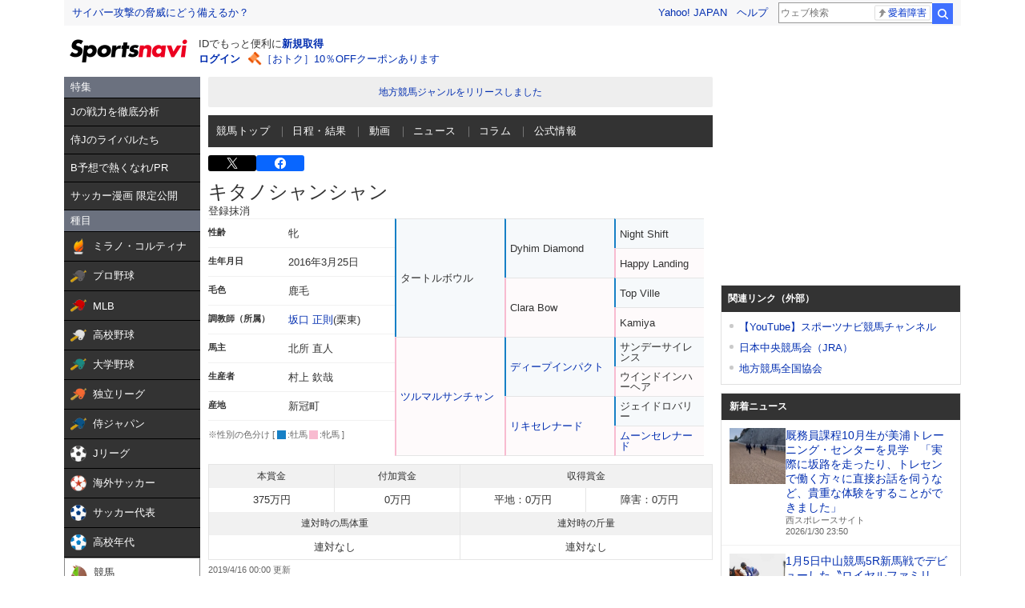

--- FILE ---
content_type: text/html; charset=utf-8
request_url: https://www.google.com/recaptcha/api2/aframe
body_size: 267
content:
<!DOCTYPE HTML><html><head><meta http-equiv="content-type" content="text/html; charset=UTF-8"></head><body><script nonce="eEVlkz_8wegBjbvhszYkcg">/** Anti-fraud and anti-abuse applications only. See google.com/recaptcha */ try{var clients={'sodar':'https://pagead2.googlesyndication.com/pagead/sodar?'};window.addEventListener("message",function(a){try{if(a.source===window.parent){var b=JSON.parse(a.data);var c=clients[b['id']];if(c){var d=document.createElement('img');d.src=c+b['params']+'&rc='+(localStorage.getItem("rc::a")?sessionStorage.getItem("rc::b"):"");window.document.body.appendChild(d);sessionStorage.setItem("rc::e",parseInt(sessionStorage.getItem("rc::e")||0)+1);localStorage.setItem("rc::h",'1769799437124');}}}catch(b){}});window.parent.postMessage("_grecaptcha_ready", "*");}catch(b){}</script></body></html>